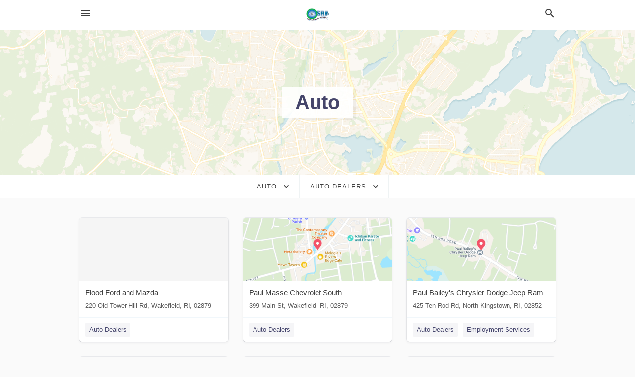

--- FILE ---
content_type: text/html; charset=utf-8
request_url: https://local.ricentral.com/categories/auto/auto-dealers
body_size: 7684
content:
<!DOCTYPE html>
<html lang="en" data-acm-directory="false">
  <head>
    <meta charset="utf-8">
    <meta name="viewport" content="initial-scale=1, width=device-width" />
    <!-- PWA Meta Tags -->
    <meta name="apple-mobile-web-app-capable" content="yes">
    <meta name="apple-mobile-web-app-status-bar-style" content="black-translucent">
    <meta name="apple-mobile-web-app-title" content="Auto Dealers in Wakefield - Southern Rhode Island Newspapers">
    <link rel="apple-touch-icon" href="/directory-favicon.ico" />
    <!-- Primary Meta Tags -->
    <title>Auto Dealers in Wakefield - Southern Rhode Island Newspapers</title>
    <meta name="title" content="Auto Dealers in Wakefield - Southern Rhode Island Newspapers">
    <meta name="description" content="">
    <link rel="shortcut icon" href="/directory-favicon.ico" />
    <meta itemprop="image" content="">

    <!-- Open Graph / Facebook -->
    <meta property="og:url" content="https://local.ricentral.com/categories/auto/auto-dealers">
    <meta property="og:type" content="website">
    <meta property="og:title" content="Auto Dealers in Wakefield - Southern Rhode Island Newspapers">
    <meta property="og:description" content="">
    <meta property="og:image" content="">

    <!-- Twitter -->
    <meta property="twitter:url" content="https://local.ricentral.com/categories/auto/auto-dealers">
    <meta property="twitter:title" content="Auto Dealers in Wakefield - Southern Rhode Island Newspapers">
    <meta property="twitter:description" content="">
    <meta property="twitter:image" content="">
    <meta property="twitter:card" content="summary_large_image">


    <!-- Google Search Console -->
      <meta name="google-site-verification" content="uaPgklwQigzgdABMTIuFbX6OJHqpgx2gDZARR5jDGEQ" />


    <!-- Other Assets -->
      <link rel="stylesheet" href="https://unpkg.com/leaflet@1.6.0/dist/leaflet.css" integrity="sha512-xwE/Az9zrjBIphAcBb3F6JVqxf46+CDLwfLMHloNu6KEQCAWi6HcDUbeOfBIptF7tcCzusKFjFw2yuvEpDL9wQ==" crossorigin=""/>


    <!-- Google Analytics -->

    <link rel="stylesheet" media="screen" href="/assets/directory/index-625ebbc43c213a1a95e97871809bb1c7c764b7e3acf9db3a90d549597404474f.css" />
      <style>
#header a.publisher-logo { opacity: 1; }
#header.home a.publisher-logo { height: 100px; }
</style>

<meta name="google-site-verification" content="rpP5_XypdiRotxY1zfMq3UUOh9uTNdAkYStp89Zhy4I" />

    <script>
//<![CDATA[

      const MESEARCH_KEY = "";

//]]>
</script>
      <script src="/assets/directory/resources/jquery.min-a4ef3f56a89b3569946388ef171b1858effcfc18c06695b3b9cab47996be4986.js"></script>
      <link rel="stylesheet" media="screen" href="/assets/directory/materialdesignicons.min-aafad1dc342d5f4be026ca0942dc89d427725af25326ef4881f30e8d40bffe7e.css" />
  </head>

  <body class="preload" data-theme="">


    <style>
      :root {
        --color-link-alt: #6772E5 !important;
      }
    </style>

    <div class="blocker-banner" id="blocker-banner" style="display: none;">
      <div class="blocker-banner-interior">
        <span class="icon mdi mdi-alert"></span>
        <div class="blocker-banner-title">We notice you're using an ad blocker.</div>
        <div class="blocker-banner-text">Since the purpose of this site is to display digital ads, please disable your ad blocker to prevent content from breaking.</div>
        <span class="close mdi mdi-close"></span>
      </div>
    </div>

    <div class="wrapper">
      <div class="header ">
  <div class="header-main">
    <div class="container ">
      <style>
  body {
    font-family: "Arial", sans-serif;
  }
</style>
<a class="logo" href=/ aria-label="Business logo clickable to go to the home page">
    <img src="https://assets.secure.ownlocal.com/img/logos/903/original_logos.png?1689096630" alt="Southern Rhode Island Newspapers">
</a>
<a class="mdi main-nav-item mdi-menu menu-container" aria-label="hamburger menu" aria-expanded="false" href="."></a>
<a class="mdi main-nav-item search-icon" style="right: 20px;left: auto;" href="." title="Search business collapsed">
  <svg class="magnify-icon" xmlns="http://www.w3.org/2000/svg" width="1em" height="1em" viewBox="0 0 24 24">
    <path fill="#404040" d="M9.5 3A6.5 6.5 0 0 1 16 9.5c0 1.61-.59 3.09-1.56 4.23l.27.27h.79l5 5l-1.5 1.5l-5-5v-.79l-.27-.27A6.52 6.52 0 0 1 9.5 16A6.5 6.5 0 0 1 3 9.5A6.5 6.5 0 0 1 9.5 3m0 2C7 5 5 7 5 9.5S7 14 9.5 14S14 12 14 9.5S12 5 9.5 5" />
  </svg>
  <svg class="ex-icon" xmlns="http://www.w3.org/2000/svg" width="1em" height="1em" viewBox="0 0 24 24">
    <path fill="#404040" d="M6.4 19L5 17.6l5.6-5.6L5 6.4L6.4 5l5.6 5.6L17.6 5L19 6.4L13.4 12l5.6 5.6l-1.4 1.4l-5.6-5.6z" />
  </svg>
</a>
<ul class="nav">
  <li><a href="/" aria-label="directory home"><span class="mdi mdi-home"></span><span>Directory Home</span></a></li>
  <li><a href="/shop-local" aria-label="shop local"><span class="mdi mdi-storefront"></span><span>Shop Local</span></a></li>
  <li>
    <li><a href="/ads" aria-label="printed ads"><span class="mdi mdi-newspaper"></span><span>Print Ads</span></a></li>
  <li><a href="/categories" aria-label="categories"><span class="mdi mdi-layers-outline"></span><span>Categories</span></a></li>
  <li>
    <a href="http://ricentral.com"  aria-label="newspaper name">
      <span class="mdi mdi-home-outline"></span><span>Southern Rhode Island Newspapers</span>
    </a>
  </li>
</ul>
<div class="header-search">
  <svg xmlns="http://www.w3.org/2000/svg" width="20px" height="20px" viewBox="0 2 25 25">
    <path fill="#404040" d="M9.5 3A6.5 6.5 0 0 1 16 9.5c0 1.61-.59 3.09-1.56 4.23l.27.27h.79l5 5l-1.5 1.5l-5-5v-.79l-.27-.27A6.52 6.52 0 0 1 9.5 16A6.5 6.5 0 0 1 3 9.5A6.5 6.5 0 0 1 9.5 3m0 2C7 5 5 7 5 9.5S7 14 9.5 14S14 12 14 9.5S12 5 9.5 5"></path>
  </svg>
    <form action="/businesses" accept-charset="UTF-8" method="get">
      <input class="search-box" autocomplete="off" type="text" placeholder="Search for businesses" name="q" value="" />
</form></div>

    </div>
  </div>
</div>


      <div class="page-hero">
  <div class="page-hero-inner">
    <h1><span class="highlight"><span>Auto</span></h1>
  </div>
  <div id="map" class="page-map"></div>
</div>
<div class="subheader page-dropdowns">
  <ul>
    <li>
      <label><span>Auto</span></label>
      <select name="category" id="category"><option data-link="/categories/agriculture" value="agriculture">Agriculture</option>
<option data-link="/categories/arts-and-entertainment" value="arts-and-entertainment">Arts &amp; Entertainment</option>
<option data-link="/categories/auto" selected="selected" value="auto">Auto</option>
<option data-link="/categories/beauty-and-wellness" value="beauty-and-wellness">Beauty &amp; Wellness</option>
<option data-link="/categories/communication" value="communication">Communication</option>
<option data-link="/categories/community" value="community">Community</option>
<option data-link="/categories/construction" value="construction">Construction</option>
<option data-link="/categories/education" value="education">Education</option>
<option data-link="/categories/finance" value="finance">Finance</option>
<option data-link="/categories/food-and-beverage" value="food-and-beverage">Food and Beverage</option>
<option data-link="/categories/house-and-home" value="house-and-home">House &amp; Home</option>
<option data-link="/categories/insurance" value="insurance">Insurance</option>
<option data-link="/categories/legal" value="legal">Legal</option>
<option data-link="/categories/manufacturing" value="manufacturing">Manufacturing</option>
<option data-link="/categories/medical" value="medical">Medical</option>
<option data-link="/categories/nightlife" value="nightlife">Nightlife</option>
<option data-link="/categories/pets-and-animals" value="pets-and-animals">Pets &amp; Animals</option>
<option data-link="/categories/philanthropy" value="philanthropy">Philanthropy</option>
<option data-link="/categories/photo-and-video" value="photo-and-video">Photo &amp; Video</option>
<option data-link="/categories/public-services" value="public-services">Public Services</option>
<option data-link="/categories/real-estate" value="real-estate">Real Estate</option>
<option data-link="/categories/recreation" value="recreation">Recreation</option>
<option data-link="/categories/religion" value="religion">Religion</option>
<option data-link="/categories/services" value="services">Services</option>
<option data-link="/categories/shop-local" value="shop-local">Shop Local</option>
<option data-link="/categories/shopping" value="shopping">Shopping</option>
<option data-link="/categories/technical" value="technical">Technical</option>
<option data-link="/categories/transportation" value="transportation">Transportation</option>
<option data-link="/categories/travel" value="travel">Travel</option>
<option data-link="/categories/utilities" value="utilities">Utilities</option></select>
    </li>
    <li>
      <label><span>Auto Dealers</span></label>
      <select name="sub_category" id="sub_category"><option data-link="/categories/auto" value="All Businesses">All Businesses</option>
<option disabled="disabled" value="0">----</option>
<option data-link="/categories/auto/atv-dealer" value="atv-dealer">ATV Dealer</option>
<option data-link="/categories/auto/atv-rental-service" value="atv-rental-service">ATV Rental Service</option>
<option data-link="/categories/auto/atv-repair-shop" value="atv-repair-shop">ATV Repair Shop</option>
<option data-link="/categories/auto/atvs" value="atvs">ATVs</option>
<option data-link="/categories/auto/acura-dealer" value="acura-dealer">Acura Dealer</option>
<option data-link="/categories/auto/alternator-supplier" value="alternator-supplier">Alternator Supplier</option>
<option data-link="/categories/auto/audi-dealer" value="audi-dealer">Audi Dealer</option>
<option data-link="/categories/auto/auto-accessories-wholesaler" value="auto-accessories-wholesaler">Auto Accessories Wholesaler</option>
<option data-link="/categories/auto/auto-air-conditioning-service" value="auto-air-conditioning-service">Auto Air Conditioning Service</option>
<option data-link="/categories/auto/auto-auction" value="auto-auction">Auto Auction</option>
<option data-link="/categories/auto/auto-body-parts-supplier" value="auto-body-parts-supplier">Auto Body Parts Supplier</option>
<option data-link="/categories/auto/auto-body-shop" value="auto-body-shop">Auto Body Shop</option>
<option data-link="/categories/auto/auto-broker" value="auto-broker">Auto Broker</option>
<option data-link="/categories/auto/auto-chemistry-shop" value="auto-chemistry-shop">Auto Chemistry Shop</option>
<option data-link="/categories/auto/auto-dealers" selected="selected" value="auto-dealers">Auto Dealers</option>
<option data-link="/categories/auto/auto-dent-removal-service" value="auto-dent-removal-service">Auto Dent Removal Service</option>
<option data-link="/categories/auto/auto-electrical-service" value="auto-electrical-service">Auto Electrical Service</option>
<option data-link="/categories/auto/auto-glass" value="auto-glass">Auto Glass</option>
<option data-link="/categories/auto/auto-glass-shop" value="auto-glass-shop">Auto Glass Shop</option>
<option data-link="/categories/auto/auto-inspections" value="auto-inspections">Auto Inspections</option>
<option data-link="/categories/auto/auto-machine-shop" value="auto-machine-shop">Auto Machine Shop</option>
<option data-link="/categories/auto/auto-market" value="auto-market">Auto Market</option>
<option data-link="/categories/auto/auto-paint-and-body" value="auto-paint-and-body">Auto Paint and Body</option>
<option data-link="/categories/auto/auto-parts-manufacturer" value="auto-parts-manufacturer">Auto Parts Manufacturer</option>
<option data-link="/categories/auto/auto-parts-market" value="auto-parts-market">Auto Parts Market</option>
<option data-link="/categories/auto/auto-parts-store" value="auto-parts-store">Auto Parts Store</option>
<option data-link="/categories/auto/auto-parts-and-accessories" value="auto-parts-and-accessories">Auto Parts and Accessories</option>
<option data-link="/categories/auto/auto-radiator-repair-service" value="auto-radiator-repair-service">Auto Radiator Repair Service</option>
<option data-link="/categories/auto/auto-repair-shop" value="auto-repair-shop">Auto Repair Shop</option>
<option data-link="/categories/auto/auto-repair-and-maintenance" value="auto-repair-and-maintenance">Auto Repair and Maintenance</option>
<option data-link="/categories/auto/auto-restoration-service" value="auto-restoration-service">Auto Restoration Service</option>
<option data-link="/categories/auto/auto-spring-shop" value="auto-spring-shop">Auto Spring Shop</option>
<option data-link="/categories/auto/auto-sunroof-shop" value="auto-sunroof-shop">Auto Sunroof Shop</option>
<option data-link="/categories/auto/auto-tag-agency" value="auto-tag-agency">Auto Tag Agency</option>
<option data-link="/categories/auto/auto-tune-up-service" value="auto-tune-up-service">Auto Tune Up Service</option>
<option data-link="/categories/auto/auto-upholsterer" value="auto-upholsterer">Auto Upholsterer</option>
<option data-link="/categories/auto/auto-wrecker" value="auto-wrecker">Auto Wrecker</option>
<option data-link="/categories/auto/automobile-storage-facility" value="automobile-storage-facility">Automobile Storage Facility</option>
<option data-link="/categories/auto/bmw-dealer" value="bmw-dealer">BMW Dealer</option>
<option data-link="/categories/auto/bmw-motorcycle-dealer" value="bmw-motorcycle-dealer">BMW Motorcycle Dealer</option>
<option data-link="/categories/auto/boat-dealer" value="boat-dealer">Boat Dealer</option>
<option data-link="/categories/auto/boat-dealers" value="boat-dealers">Boat Dealers</option>
<option data-link="/categories/auto/boat-repair-shop" value="boat-repair-shop">Boat Repair Shop</option>
<option data-link="/categories/auto/boat-storage-facility" value="boat-storage-facility">Boat Storage Facility</option>
<option data-link="/categories/auto/boat-trailer-dealer" value="boat-trailer-dealer">Boat Trailer Dealer</option>
<option data-link="/categories/auto/brake-shop" value="brake-shop">Brake Shop</option>
<option data-link="/categories/auto/buick-dealer" value="buick-dealer">Buick Dealer</option>
<option data-link="/categories/auto/cadillac-dealer" value="cadillac-dealer">Cadillac Dealer</option>
<option data-link="/categories/auto/car-accessories-store" value="car-accessories-store">Car Accessories Store</option>
<option data-link="/categories/auto/car-alarm-supplier" value="car-alarm-supplier">Car Alarm Supplier</option>
<option data-link="/categories/auto/car-battery-store" value="car-battery-store">Car Battery Store</option>
<option data-link="/categories/auto/car-dealer" value="car-dealer">Car Dealer</option>
<option data-link="/categories/auto/car-detailing-service" value="car-detailing-service">Car Detailing Service</option>
<option data-link="/categories/auto/car-factory" value="car-factory">Car Factory</option>
<option data-link="/categories/auto/car-inspection-station" value="car-inspection-station">Car Inspection Station</option>
<option data-link="/categories/auto/car-leasing-service" value="car-leasing-service">Car Leasing Service</option>
<option data-link="/categories/auto/car-manufacturer" value="car-manufacturer">Car Manufacturer</option>
<option data-link="/categories/auto/car-repair-and-maintenance" value="car-repair-and-maintenance">Car Repair and Maintenance</option>
<option data-link="/categories/auto/car-security-system-installer" value="car-security-system-installer">Car Security System Installer</option>
<option data-link="/categories/auto/car-service" value="car-service">Car Service</option>
<option data-link="/categories/auto/car-wash" value="car-wash">Car Wash</option>
<option data-link="/categories/auto/car-washes" value="car-washes">Car Washes</option>
<option data-link="/categories/auto/chevrolet-dealer" value="chevrolet-dealer">Chevrolet Dealer</option>
<option data-link="/categories/auto/chrysler-dealer" value="chrysler-dealer">Chrysler Dealer</option>
<option data-link="/categories/auto/diesel-engine-dealer" value="diesel-engine-dealer">Diesel Engine Dealer</option>
<option data-link="/categories/auto/diesel-engine-repair-service" value="diesel-engine-repair-service">Diesel Engine Repair Service</option>
<option data-link="/categories/auto/diesel-fuel-supplier" value="diesel-fuel-supplier">Diesel Fuel Supplier</option>
<option data-link="/categories/auto/dodge-dealer" value="dodge-dealer">Dodge Dealer</option>
<option data-link="/categories/auto/driveshaft-shop" value="driveshaft-shop">Driveshaft Shop</option>
<option data-link="/categories/auto/ducati-dealer" value="ducati-dealer">Ducati Dealer</option>
<option data-link="/categories/auto/dump-truck-dealer" value="dump-truck-dealer">Dump Truck Dealer</option>
<option data-link="/categories/auto/electric-vehicle-charging-station" value="electric-vehicle-charging-station">Electric Vehicle Charging Station</option>
<option data-link="/categories/auto/engine-rebuilding-service" value="engine-rebuilding-service">Engine Rebuilding Service</option>
<option data-link="/categories/auto/fiat-dealer" value="fiat-dealer">Fiat dealer</option>
<option data-link="/categories/auto/ford-dealer" value="ford-dealer">Ford Dealer</option>
<option data-link="/categories/auto/gmc-dealer" value="gmc-dealer">GMC Dealer</option>
<option data-link="/categories/auto/gas-station" value="gas-station">Gas Station</option>
<option data-link="/categories/auto/harley-davidson-dealer" value="harley-davidson-dealer">Harley-Davidson Dealer</option>
<option data-link="/categories/auto/honda-dealer" value="honda-dealer">Honda Dealer</option>
<option data-link="/categories/auto/hyundai-dealer" value="hyundai-dealer">Hyundai Dealer</option>
<option data-link="/categories/auto/infiniti-dealer" value="infiniti-dealer">Infiniti Dealer</option>
<option data-link="/categories/auto/isuzu-dealer" value="isuzu-dealer">Isuzu Dealer</option>
<option data-link="/categories/auto/jaguar-dealer" value="jaguar-dealer">Jaguar Dealer</option>
<option data-link="/categories/auto/jeep-dealer" value="jeep-dealer">Jeep Dealer</option>
<option data-link="/categories/auto/junkyard" value="junkyard">Junkyard</option>
<option data-link="/categories/auto/kawasaki-motorcycle-dealer" value="kawasaki-motorcycle-dealer">Kawasaki Motorcycle Dealer</option>
<option data-link="/categories/auto/kia-dealer" value="kia-dealer">Kia Dealer</option>
<option data-link="/categories/auto/land-rover-dealer" value="land-rover-dealer">Land Rover Dealer</option>
<option data-link="/categories/auto/lexus-dealer" value="lexus-dealer">Lexus Dealer</option>
<option data-link="/categories/auto/lincoln-mercury-dealer" value="lincoln-mercury-dealer">Lincoln Mercury Dealer</option>
<option data-link="/categories/auto/mazda-dealer" value="mazda-dealer">Mazda Dealer</option>
<option data-link="/categories/auto/mercedes-benz-dealer" value="mercedes-benz-dealer">Mercedes Benz Dealer</option>
<option data-link="/categories/auto/mitsubishi-dealer" value="mitsubishi-dealer">Mitsubishi Dealer</option>
<option data-link="/categories/auto/moped-dealer" value="moped-dealer">Moped Dealer</option>
<option data-link="/categories/auto/motor-scooter-dealer" value="motor-scooter-dealer">Motor Scooter Dealer</option>
<option data-link="/categories/auto/motor-scooter-repair-shop" value="motor-scooter-repair-shop">Motor Scooter Repair Shop</option>
<option data-link="/categories/auto/motor-vehicle-dealer" value="motor-vehicle-dealer">Motor Vehicle Dealer</option>
<option data-link="/categories/auto/motorcycle-dealer" value="motorcycle-dealer">Motorcycle Dealer</option>
<option data-link="/categories/auto/motorcycle-dealers" value="motorcycle-dealers">Motorcycle Dealers</option>
<option data-link="/categories/auto/motorcycle-repair-shop" value="motorcycle-repair-shop">Motorcycle Repair Shop</option>
<option data-link="/categories/auto/motorcycle-shop" value="motorcycle-shop">Motorcycle Shop</option>
<option data-link="/categories/auto/muffler-shop" value="muffler-shop">Muffler Shop</option>
<option data-link="/categories/auto/nissan-dealer" value="nissan-dealer">Nissan Dealer</option>
<option data-link="/categories/auto/oil-change-service" value="oil-change-service">Oil Change Service</option>
<option data-link="/categories/auto/oldsmobile-dealer" value="oldsmobile-dealer">Oldsmobile Dealer</option>
<option data-link="/categories/auto/opel-dealer" value="opel-dealer">Opel dealer</option>
<option data-link="/categories/auto/pontiac-dealer" value="pontiac-dealer">Pontiac Dealer</option>
<option data-link="/categories/auto/porsche-dealer" value="porsche-dealer">Porsche Dealer</option>
<option data-link="/categories/auto/rv-dealer" value="rv-dealer">RV Dealer</option>
<option data-link="/categories/auto/rv-dealers" value="rv-dealers">RV Dealers</option>
<option data-link="/categories/auto/rv-repair-shop" value="rv-repair-shop">RV Repair Shop</option>
<option data-link="/categories/auto/rv-supply-store" value="rv-supply-store">RV Supply Store</option>
<option data-link="/categories/auto/race-car-dealer" value="race-car-dealer">Race Car Dealer</option>
<option data-link="/categories/auto/racing-car-parts-store" value="racing-car-parts-store">Racing Car Parts Store</option>
<option data-link="/categories/auto/renault-dealer" value="renault-dealer">Renault dealer</option>
<option data-link="/categories/auto/saab-dealer" value="saab-dealer">Saab Dealer</option>
<option data-link="/categories/auto/saturn-dealer" value="saturn-dealer">Saturn Dealer</option>
<option data-link="/categories/auto/smog-inspection-station" value="smog-inspection-station">Smog Inspection Station</option>
<option data-link="/categories/auto/snowmobile-dealer" value="snowmobile-dealer">Snowmobile Dealer</option>
<option data-link="/categories/auto/subaru-dealer" value="subaru-dealer">Subaru Dealer</option>
<option data-link="/categories/auto/suzuki-dealer" value="suzuki-dealer">Suzuki Dealer</option>
<option data-link="/categories/auto/suzuki-motorcycle-dealer" value="suzuki-motorcycle-dealer">Suzuki Motorcycle Dealer</option>
<option data-link="/categories/auto/tires" value="tires">Tires</option>
<option data-link="/categories/auto/towing-equipment-provider" value="towing-equipment-provider">Towing Equipment Provider</option>
<option data-link="/categories/auto/towing-service" value="towing-service">Towing Service</option>
<option data-link="/categories/auto/toyota-dealer" value="toyota-dealer">Toyota Dealer</option>
<option data-link="/categories/auto/tractor-dealer" value="tractor-dealer">Tractor Dealer</option>
<option data-link="/categories/auto/trailer-dealer" value="trailer-dealer">Trailer Dealer</option>
<option data-link="/categories/auto/transmission-shop" value="transmission-shop">Transmission Shop</option>
<option data-link="/categories/auto/triumph-motorcycle-dealer" value="triumph-motorcycle-dealer">Triumph Motorcycle Dealer</option>
<option data-link="/categories/auto/truck-accessories-store" value="truck-accessories-store">Truck Accessories Store</option>
<option data-link="/categories/auto/truck-dealer" value="truck-dealer">Truck Dealer</option>
<option data-link="/categories/auto/truck-parts-supplier" value="truck-parts-supplier">Truck Parts Supplier</option>
<option data-link="/categories/auto/truck-repair-shop" value="truck-repair-shop">Truck Repair Shop</option>
<option data-link="/categories/auto/truck-topper-supplier" value="truck-topper-supplier">Truck Topper Supplier</option>
<option data-link="/categories/auto/tuning-automobile" value="tuning-automobile">Tuning Automobile</option>
<option data-link="/categories/auto/used-auto-dealer" value="used-auto-dealer">Used Auto Dealer</option>
<option data-link="/categories/auto/used-auto-parts-store" value="used-auto-parts-store">Used Auto Parts Store</option>
<option data-link="/categories/auto/used-car-dealer" value="used-car-dealer">Used Car Dealer</option>
<option data-link="/categories/auto/used-motorcycle-dealer" value="used-motorcycle-dealer">Used Motorcycle Dealer</option>
<option data-link="/categories/auto/used-tire-shop" value="used-tire-shop">Used Tire Shop</option>
<option data-link="/categories/auto/used-truck-dealer" value="used-truck-dealer">Used Truck Dealer</option>
<option data-link="/categories/auto/utility-trailer-dealer" value="utility-trailer-dealer">Utility Trailer Dealer</option>
<option data-link="/categories/auto/volkswagen-dealer" value="volkswagen-dealer">Volkswagen Dealer</option>
<option data-link="/categories/auto/volvo-dealer" value="volvo-dealer">Volvo Dealer</option>
<option data-link="/categories/auto/wheel-alignment-service" value="wheel-alignment-service">Wheel Alignment Service</option>
<option data-link="/categories/auto/yamaha-motorcycle-dealer" value="yamaha-motorcycle-dealer">Yamaha Motorcycle Dealer</option></select>
    </li>
  </ul>
</div>
<section class="standalone">
  <div class="container">
    <ul id="businesses_entity" class="cards">
      
<li class="" data-entity-id="28506835" data-name="Flood Ford and Mazda" data-entity-type="business" data-controller="categories" data-action="show">
  <a itemscope itemtype="http://schema.org/LocalBusiness" class="card-top" href="/wakefield-ri/flood-ford-and-mazda-401-792-3800" title="Flood Ford and Mazda" aria-label="Flood Ford and Mazda 220 Old Tower Hill Rd, Wakefield, RI, 02879" >
    <div
      class="image "
        style= "background-image: url('https://ownlocal-adforge-production.storage.googleapis.com/uploads/images/advertisers/28506835/27440_small.jpg?1439215752');"
    >
    </div>
    <div class="card-info">
      <div itemprop="name" class="name">Flood Ford and Mazda</div>
      <span itemprop="address" itemscope itemtype="http://schema.org/PostalAddress">
        <div itemprop="streetAddress" class="details">220 Old Tower Hill Rd, Wakefield, RI, 02879</div>
      </span>
    </div>
  </a>
  <div class="card-bottom">

    
<a class="tag" href="/categories/auto/auto-dealers">
  Auto Dealers
</a>

  </div>
</li>

<li class="" data-entity-id="27366983" data-name="Paul Masse Chevrolet South" data-entity-type="business" data-controller="categories" data-action="show">
  <a itemscope itemtype="http://schema.org/LocalBusiness" class="card-top" href="/wakefield-ri/paul-masse-chevrolet-south-401-515-4904" title="Paul Masse Chevrolet South" aria-label="Paul Masse Chevrolet South 399 Main St, Wakefield, RI, 02879" >
    <div
      class="image "
        style= "background-image: url('https://fbcdn.net/static_map.php?size=400x400&amp;zoom=15&amp;markers=41.4374%2C-71.5011&amp;scale=2');"
    >
    </div>
    <div class="card-info">
      <div itemprop="name" class="name">Paul Masse Chevrolet South</div>
      <span itemprop="address" itemscope itemtype="http://schema.org/PostalAddress">
        <div itemprop="streetAddress" class="details">399 Main St, Wakefield, RI, 02879</div>
      </span>
    </div>
  </a>
  <div class="card-bottom">

    
<a class="tag" href="/categories/auto/auto-dealers">
  Auto Dealers
</a>

  </div>
</li>

<li class="" data-entity-id="26912231" data-name="Paul Bailey&#39;s Chrysler Dodge Jeep Ram" data-entity-type="business" data-controller="categories" data-action="show">
  <a itemscope itemtype="http://schema.org/LocalBusiness" class="card-top" href="/north%20kingstown-ri/paul-baileys-chrysler-dodge-jeep-ram-401-295-8855" title="Paul Bailey&#39;s Chrysler Dodge Jeep Ram" aria-label="Paul Bailey&#39;s Chrysler Dodge Jeep Ram 425 Ten Rod Rd, North Kingstown, RI, 02852" >
    <div
      class="image "
        style= "background-image: url('https://fbcdn.net/static_map.php?size=400x400&amp;zoom=15&amp;markers=41.5712%2C-71.4779&amp;scale=2');"
    >
    </div>
    <div class="card-info">
      <div itemprop="name" class="name">Paul Bailey&#39;s Chrysler Dodge Jeep Ram</div>
      <span itemprop="address" itemscope itemtype="http://schema.org/PostalAddress">
        <div itemprop="streetAddress" class="details">425 Ten Rod Rd, North Kingstown, RI, 02852</div>
      </span>
    </div>
  </a>
  <div class="card-bottom">

    
<a class="tag" href="/categories/auto/auto-dealers">
  Auto Dealers
</a>

<a class="tag" href="/categories/services/employment-services">
  Employment Services
</a>

  </div>
</li>

<li class="" data-entity-id="26703243" data-name="Herb Chambers Cadillac " data-entity-type="business" data-controller="categories" data-action="show">
  <a itemscope itemtype="http://schema.org/LocalBusiness" class="card-top" href="/warwick-ri/herb-chambers-cadillac-866-313-7459" title="Herb Chambers Cadillac " aria-label="Herb Chambers Cadillac  1511 Bald Hill Rd, Warwick, RI, 02886" >
    <div
      class="image "
        style= "background-image: url('https://storage.googleapis.com/ownlocal-adforge-production/uploads/images/advertisers/26703243/26148_small.webp');"
    >
    </div>
    <div class="card-info">
      <div itemprop="name" class="name">Herb Chambers Cadillac </div>
      <span itemprop="address" itemscope itemtype="http://schema.org/PostalAddress">
        <div itemprop="streetAddress" class="details">1511 Bald Hill Rd, Warwick, RI, 02886</div>
      </span>
    </div>
  </a>
  <div class="card-bottom">

    
<a class="tag" href="/categories/auto/auto-dealers">
  Auto Dealers
</a>

<a class="tag" href="/categories/auto/auto-repair-and-maintenance">
  Auto Repair and Maintenance
</a>

  </div>
</li>

<li class="" data-entity-id="26617671" data-name="Kane Motorcar" data-entity-type="business" data-controller="categories" data-action="show">
  <a itemscope itemtype="http://schema.org/LocalBusiness" class="card-top" href="/north%20kingstown-ri/kane-motorcar-401-294-4634" title="Kane Motorcar" aria-label="Kane Motorcar 1028 Boston Neck Rd, North Kingstown, RI, 02852" >
    <div
      class="image "
        style= "background-image: url('https://storage.googleapis.com/ownlocal-adforge-production/backgrounds/origamis/custom/f73c2c29-cf8c-485e-bc4b-56f3be09e72c/full.webp');"
    >
    </div>
    <div class="card-info">
      <div itemprop="name" class="name">Kane Motorcar</div>
      <span itemprop="address" itemscope itemtype="http://schema.org/PostalAddress">
        <div itemprop="streetAddress" class="details">1028 Boston Neck Rd, North Kingstown, RI, 02852</div>
      </span>
    </div>
  </a>
  <div class="card-bottom">

    
<a class="tag" href="/categories/auto/auto-dealers">
  Auto Dealers
</a>

<a class="tag" href="/categories/auto/auto-repair-and-maintenance">
  Auto Repair and Maintenance
</a>

  </div>
</li>

<li class="" data-entity-id="26616746" data-name="Flood Auto Group " data-entity-type="business" data-controller="categories" data-action="show">
  <a itemscope itemtype="http://schema.org/LocalBusiness" class="card-top" href="/east%20greenwich-ri/flood-auto-group-401-884-4000" title="Flood Auto Group " aria-label="Flood Auto Group  2545 South County Trail, East Greenwich, RI, 02818" >
    <div
      class="image "
        style= "background-image: url('https://storage.googleapis.com/ownlocal-adforge-production/uploads/images/advertisers/26616746/26756_small.webp');"
    >
    </div>
    <div class="card-info">
      <div itemprop="name" class="name">Flood Auto Group </div>
      <span itemprop="address" itemscope itemtype="http://schema.org/PostalAddress">
        <div itemprop="streetAddress" class="details">2545 South County Trail, East Greenwich, RI, 02818</div>
      </span>
    </div>
  </a>
  <div class="card-bottom">

    
<a class="tag" href="/categories/auto/auto-dealers">
  Auto Dealers
</a>

  </div>
</li>

<li class="" data-entity-id="26616729" data-name="Sandy Motors Inc." data-entity-type="business" data-controller="categories" data-action="show">
  <a itemscope itemtype="http://schema.org/LocalBusiness" class="card-top" href="/coventry-ri/sandy-motors-inc-886-536-8482" title="Sandy Motors Inc." aria-label="Sandy Motors Inc. 118 Sandy Bottom Rd, Coventry, RI, 02816" >
    <div
      class="image "
        style= "background-image: url('https://storage.googleapis.com/ownlocal-adforge-production/uploads/images/advertisers/26616729/26577_small.webp');"
    >
    </div>
    <div class="card-info">
      <div itemprop="name" class="name">Sandy Motors Inc.</div>
      <span itemprop="address" itemscope itemtype="http://schema.org/PostalAddress">
        <div itemprop="streetAddress" class="details">118 Sandy Bottom Rd, Coventry, RI, 02816</div>
      </span>
    </div>
  </a>
  <div class="card-bottom">

    
<a class="tag" href="/categories/auto/used-auto-dealer">
  Used Auto Dealer
</a>

<a class="tag" href="/categories/auto/auto-dealers">
  Auto Dealers
</a>

  </div>
</li>

<li class="" data-entity-id="25369677" data-name="Bald Hill Chrysler" data-entity-type="business" data-controller="categories" data-action="show">
  <a itemscope itemtype="http://schema.org/LocalBusiness" class="card-top" href="/warwick-ri/bald-hill-chrysler-866-414-0547" title="Bald Hill Chrysler" aria-label="Bald Hill Chrysler 1035 Bald Hill Rd, Warwick, RI, 02886" >
    <div
      class="image "
        style= "background-image: url('https://storage.googleapis.com/ownlocal-adforge-production/uploads/images/advertisers/25369677/26416_small.webp');"
    >
    </div>
    <div class="card-info">
      <div itemprop="name" class="name">Bald Hill Chrysler</div>
      <span itemprop="address" itemscope itemtype="http://schema.org/PostalAddress">
        <div itemprop="streetAddress" class="details">1035 Bald Hill Rd, Warwick, RI, 02886</div>
      </span>
    </div>
  </a>
  <div class="card-bottom">

    
<a class="tag" href="/categories/auto/auto-dealers">
  Auto Dealers
</a>

  </div>
</li>

<li class="" data-entity-id="25357966" data-name="910 Auto Sales" data-entity-type="business" data-controller="categories" data-action="show">
  <a itemscope itemtype="http://schema.org/LocalBusiness" class="card-top" href="/east%20greenwich-ri/910-auto-sales-401-885-2600" title="910 Auto Sales" aria-label="910 Auto Sales 910 Quaker Ln, East Greenwich, RI, 02818" >
    <div
      class="image "
        style= "background-image: url('https://storage.googleapis.com/ownlocal-adforge-production/uploads/images/advertisers/25357966/26546_small.webp');"
    >
    </div>
    <div class="card-info">
      <div itemprop="name" class="name">910 Auto Sales</div>
      <span itemprop="address" itemscope itemtype="http://schema.org/PostalAddress">
        <div itemprop="streetAddress" class="details">910 Quaker Ln, East Greenwich, RI, 02818</div>
      </span>
    </div>
  </a>
  <div class="card-bottom">

    
<a class="tag" href="/categories/auto/auto-dealers">
  Auto Dealers
</a>

  </div>
</li>

    </ul>
      <button class="load-more load-more-hover">
        <span class="mdi mdi-chevron-down"></span><span>Load more</span>
      </button>
  </div>
</section>

<script>let coordinates = [41.441, -71.4952];</script>
<script src="//unpkg.com/leaflet@1.6.0/dist/leaflet.js"></script>
<script src="/assets/directory/categories-f35bc05886f0eaed0ddf5da2ab755afab1a9ad4e6fb09543379963ea7eda838d.js"></script>

      <div class="footer">
  <div class="container">
    <div class="footer-top">
      <div class="links categories">
        <p class="footer-title">Categories</p>
        <ul>
          
<li>
  <a href="/categories/agriculture" aria-label='category Agriculture' >
    <span>
      Agriculture
    </span>
  </a>
</li>

<li>
  <a href="/categories/arts-and-entertainment" aria-label='category Arts and Entertainment' >
    <span>
      Arts and Entertainment
    </span>
  </a>
</li>

<li>
  <a href="/categories/auto" aria-label='category Auto' >
    <span>
      Auto
    </span>
  </a>
</li>

<li>
  <a href="/categories/beauty-and-wellness" aria-label='category Beauty and Wellness' >
    <span>
      Beauty and Wellness
    </span>
  </a>
</li>

<li>
  <a href="/categories/communication" aria-label='category Communication' >
    <span>
      Communication
    </span>
  </a>
</li>

<li>
  <a href="/categories/community" aria-label='category Community' >
    <span>
      Community
    </span>
  </a>
</li>

<li>
  <a href="/categories/construction" aria-label='category Construction' >
    <span>
      Construction
    </span>
  </a>
</li>

<li>
  <a href="/categories/education" aria-label='category Education' >
    <span>
      Education
    </span>
  </a>
</li>

<li>
  <a href="/categories/finance" aria-label='category Finance' >
    <span>
      Finance
    </span>
  </a>
</li>

<li>
  <a href="/categories/food-and-beverage" aria-label='category Food and Beverage' >
    <span>
      Food and Beverage
    </span>
  </a>
</li>

<li>
  <a href="/categories/house-and-home" aria-label='category House and Home' >
    <span>
      House and Home
    </span>
  </a>
</li>

<li>
  <a href="/categories/insurance" aria-label='category Insurance' >
    <span>
      Insurance
    </span>
  </a>
</li>

<li>
  <a href="/categories/legal" aria-label='category Legal' >
    <span>
      Legal
    </span>
  </a>
</li>

<li>
  <a href="/categories/manufacturing" aria-label='category Manufacturing' >
    <span>
      Manufacturing
    </span>
  </a>
</li>

<li>
  <a href="/categories/medical" aria-label='category Medical' >
    <span>
      Medical
    </span>
  </a>
</li>

<li>
  <a href="/categories/nightlife" aria-label='category Nightlife' >
    <span>
      Nightlife
    </span>
  </a>
</li>

<li>
  <a href="/categories/pets-and-animals" aria-label='category Pets and Animals' >
    <span>
      Pets and Animals
    </span>
  </a>
</li>

<li>
  <a href="/categories/philanthropy" aria-label='category Philanthropy' >
    <span>
      Philanthropy
    </span>
  </a>
</li>

<li>
  <a href="/categories/photo-and-video" aria-label='category Photo and Video' >
    <span>
      Photo and Video
    </span>
  </a>
</li>

<li>
  <a href="/categories/public-services" aria-label='category Public Services' >
    <span>
      Public Services
    </span>
  </a>
</li>

<li>
  <a href="/categories/real-estate" aria-label='category Real Estate' >
    <span>
      Real Estate
    </span>
  </a>
</li>

<li>
  <a href="/categories/recreation" aria-label='category Recreation' >
    <span>
      Recreation
    </span>
  </a>
</li>

<li>
  <a href="/categories/religion" aria-label='category Religion' >
    <span>
      Religion
    </span>
  </a>
</li>

<li>
  <a href="/categories/services" aria-label='category Services' >
    <span>
      Services
    </span>
  </a>
</li>

<li>
  <a href="/categories/shop-local" aria-label='category Shop Local' >
    <span>
      Shop Local
    </span>
  </a>
</li>

<li>
  <a href="/categories/shopping" aria-label='category Shopping' >
    <span>
      Shopping
    </span>
  </a>
</li>

<li>
  <a href="/categories/technical" aria-label='category Technical' >
    <span>
      Technical
    </span>
  </a>
</li>

<li>
  <a href="/categories/transportation" aria-label='category Transportation' >
    <span>
      Transportation
    </span>
  </a>
</li>

<li>
  <a href="/categories/travel" aria-label='category Travel' >
    <span>
      Travel
    </span>
  </a>
</li>

<li>
  <a href="/categories/utilities" aria-label='category Utilities' >
    <span>
      Utilities
    </span>
  </a>
</li>

        </ul>
      </div>
      <div class="links">
        <p class="footer-title">Directory</p>
        <ul>
          <li><a href="/promote">Get Verified</a></li>
          <li>
            <a href="https://admin.austin.ownlocal.com/login?p=856" >
              <span>Login</span> 
            </a>
          </li>
          

          <li><a href="/terms">Terms of Service</a></li>
          <li><a href="/privacy">Privacy policy</a></li>
          <li><a href="/got-to-top" class="back-to-top">Go To Top</a></li>
        </ul>
      </div>
      <div class="clear"></div>
    </div>
  </div>
  <div class="footer-bottom">
    <div class="copyright">
      <div class="container">
        © 2026 
        <a href="http://ricentral.com" >
          Southern Rhode Island Newspapers
          </a>. Powered by <a href="http://ownlocal.com" target="_blank" class="bold-link">OwnLocal</a><span> – helping local media with innovative <a href="https://ownlocal.com/products" target="_blank">print to web</a> and directory software</span>.
      </div>
    </div>
  </div>
</div>

    </div>
    <script src="/assets/directory/index-584af2f59b30467a7e4b931fd3f3db8d26af04d8a92f1974cbe6875ccaaaa66e.js" defer="defer"></script>


      <script>
        // AdBlock detection
        fetch('https://admin.ownlocal.com/api/adblock')
          .then(response => {
            if (!response.ok) {
              throw new Error('Network response was not ok');
            }
            return response.text();
          })
          .catch(error => {
            // Handle error, such as showing the blocker banner
            document.getElementById('blocker-banner').style.display = 'block';
          });
      </script>
    <script src="/assets/directory/interactions-e3133e709fc754effe1635477cc59c0147eaba70864f8c24d8f047f9063386f4.js" defer="defer"></script>
  </body>
</html>

<!-- RENDERED TIME: Saturday, 24 Jan 2026 07:32:20 Central Time (US & Canada) -->
